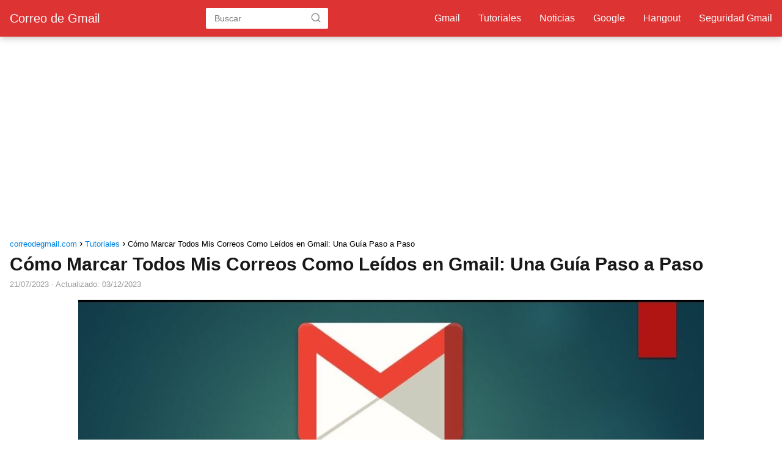

--- FILE ---
content_type: text/html; charset=UTF-8
request_url: https://www.correodegmail.com/como-marcar-todos-mis-correos-como-leidos-en-gmail/
body_size: 10625
content:
<!DOCTYPE html><html lang="es" prefix="og: https://ogp.me/ns#" > <head> <meta charset="UTF-8"><meta name="viewport" content="width=device-width, initial-scale=1.0, maximum-scale=2.0"><link rel="dns-prefetch" href="https://www.googletagmanager.com"><link rel="preconnect" href="https://www.googletagmanager.com" crossorigin><title>Cómo Marcar Todos Mis Correos Como Leídos en Gmail: Una Guía Paso a Paso &raquo; Correo de Gmail</title><meta name="description" content="¿Estás cansado de ver una bandeja de entrada llena de correos sin leer? Si usas Gmail, hay varias formas de marcar todos tus correos como leídos para que tu"/><meta name="robots" content="follow, index, max-snippet:-1, max-video-preview:-1, max-image-preview:large"/><link rel="canonical" href="https://www.correodegmail.com/como-marcar-todos-mis-correos-como-leidos-en-gmail/"/><meta property="og:locale" content="es_ES"/><meta property="og:type" content="article"/><meta property="og:title" content="Cómo Marcar Todos Mis Correos Como Leídos en Gmail: Una Guía Paso a Paso &raquo; Correo de Gmail"/><meta property="og:description" content="¿Estás cansado de ver una bandeja de entrada llena de correos sin leer? Si usas Gmail, hay varias formas de marcar todos tus correos como leídos para que tu"/><meta property="og:url" content="https://www.correodegmail.com/como-marcar-todos-mis-correos-como-leidos-en-gmail/"/><meta property="og:site_name" content="Corre de Gmail"/><meta property="article:publisher" content="https://www.facebook.com/correodegmail"/><meta property="article:section" content="Tutoriales"/><meta property="og:updated_time" content="2023-12-03T17:43:27+02:00"/><meta property="og:image" content="https://www.correodegmail.com/wp-content/uploads/2023/07/como-marcar-todos-mis-correos-como-leidos-en-gmail.jpg"/><meta property="og:image:secure_url" content="https://www.correodegmail.com/wp-content/uploads/2023/07/como-marcar-todos-mis-correos-como-leidos-en-gmail.jpg"/><meta property="og:image:width" content="1280"/><meta property="og:image:height" content="720"/><meta property="og:image:alt" content="Cómo Marcar Todos Mis Correos Como Leídos en Gmail: Una Guía Paso a Paso"/><meta property="og:image:type" content="image/jpeg"/><meta property="article:published_time" content="2023-07-21T21:17:00+02:00"/><meta property="article:modified_time" content="2023-12-03T17:43:27+02:00"/><meta name="twitter:card" content="summary_large_image"/><meta name="twitter:title" content="Cómo Marcar Todos Mis Correos Como Leídos en Gmail: Una Guía Paso a Paso &raquo; Correo de Gmail"/><meta name="twitter:description" content="¿Estás cansado de ver una bandeja de entrada llena de correos sin leer? Si usas Gmail, hay varias formas de marcar todos tus correos como leídos para que tu"/><meta name="twitter:site" content="@correodegmail"/><meta name="twitter:creator" content="@correodegmail"/><meta name="twitter:image" content="https://www.correodegmail.com/wp-content/uploads/2023/07/como-marcar-todos-mis-correos-como-leidos-en-gmail.jpg"/><meta name="twitter:label1" content="Escrito por"/><meta name="twitter:data1" content="Esteban Rios"/><meta name="twitter:label2" content="Tiempo de lectura"/><meta name="twitter:data2" content="6 minutos"/><script type="application/ld+json" class="rank-math-schema-pro">{"@context":"https://schema.org","@graph":[{"@type":["Person","Organization"],"@id":"https://www.correodegmail.com/#person","name":"emmannuel","sameAs":["https://www.facebook.com/correodegmail","https://twitter.com/correodegmail"]},{"@type":"WebSite","@id":"https://www.correodegmail.com/#website","url":"https://www.correodegmail.com","name":"Corre de Gmail","alternateName":"Gmail Iniciar Sesi\u00f3n","publisher":{"@id":"https://www.correodegmail.com/#person"},"inLanguage":"es"},{"@type":"ImageObject","@id":"https://www.correodegmail.com/wp-content/uploads/2023/07/como-marcar-todos-mis-correos-como-leidos-en-gmail.jpg","url":"https://www.correodegmail.com/wp-content/uploads/2023/07/como-marcar-todos-mis-correos-como-leidos-en-gmail.jpg","width":"1280","height":"720","inLanguage":"es"},{"@type":"WebPage","@id":"https://www.correodegmail.com/como-marcar-todos-mis-correos-como-leidos-en-gmail/#webpage","url":"https://www.correodegmail.com/como-marcar-todos-mis-correos-como-leidos-en-gmail/","name":"C\u00f3mo Marcar Todos Mis Correos Como Le\u00eddos en Gmail: Una Gu\u00eda Paso a Paso &raquo; Correo de Gmail","datePublished":"2023-07-21T21:17:00+02:00","dateModified":"2023-12-03T17:43:27+02:00","isPartOf":{"@id":"https://www.correodegmail.com/#website"},"primaryImageOfPage":{"@id":"https://www.correodegmail.com/wp-content/uploads/2023/07/como-marcar-todos-mis-correos-como-leidos-en-gmail.jpg"},"inLanguage":"es"},{"@type":"Person","@id":"https://www.correodegmail.com/como-marcar-todos-mis-correos-como-leidos-en-gmail/#author","name":"Esteban Rios","image":{"@type":"ImageObject","@id":"https://secure.gravatar.com/avatar/c6c30090edd5f61b13fdfb6d1f052b1f?s=96&amp;d=wavatar&amp;r=g","url":"https://secure.gravatar.com/avatar/c6c30090edd5f61b13fdfb6d1f052b1f?s=96&amp;d=wavatar&amp;r=g","caption":"Esteban Rios","inLanguage":"es"},"sameAs":["http://www.correodegmail.com/"]},{"@type":"Article","headline":"C\u00f3mo Marcar Todos Mis Correos Como Le\u00eddos en Gmail: Una Gu\u00eda Paso a Paso &raquo; Correo de Gmail","datePublished":"2023-07-21T21:17:00+02:00","dateModified":"2023-12-03T17:43:27+02:00","author":{"@id":"https://www.correodegmail.com/como-marcar-todos-mis-correos-como-leidos-en-gmail/#author","name":"Esteban Rios"},"publisher":{"@id":"https://www.correodegmail.com/#person"},"description":"\u00bfEst\u00e1s cansado de ver una bandeja de entrada llena de correos sin leer? Si usas Gmail, hay varias formas de marcar todos tus correos como le\u00eddos para que tu","name":"C\u00f3mo Marcar Todos Mis Correos Como Le\u00eddos en Gmail: Una Gu\u00eda Paso a Paso &raquo; Correo de Gmail","@id":"https://www.correodegmail.com/como-marcar-todos-mis-correos-como-leidos-en-gmail/#richSnippet","isPartOf":{"@id":"https://www.correodegmail.com/como-marcar-todos-mis-correos-como-leidos-en-gmail/#webpage"},"image":{"@id":"https://www.correodegmail.com/wp-content/uploads/2023/07/como-marcar-todos-mis-correos-como-leidos-en-gmail.jpg"},"inLanguage":"es","mainEntityOfPage":{"@id":"https://www.correodegmail.com/como-marcar-todos-mis-correos-como-leidos-en-gmail/#webpage"}}]}</script><link rel="alternate" type="application/rss+xml" title="Correo de Gmail &raquo; Feed" href="https://www.correodegmail.com/feed/"/><link rel="alternate" type="application/rss+xml" title="Correo de Gmail &raquo; Feed de los comentarios" href="https://www.correodegmail.com/comments/feed/"/><style id='classic-theme-styles-inline-css' type='text/css'>/*! This file is auto-generated */.wp-block-button__link{color:#fff;background-color:#32373c;border-radius:9999px;box-shadow:none;text-decoration:none;padding:calc(.667em + 2px) calc(1.333em + 2px);font-size:1.125em}.wp-block-file__button{background:#32373c;color:#fff;text-decoration:none}</style><link rel='stylesheet' id='youtube-iframe-replace-css-css' href='https://www.correodegmail.com/wp-content/plugins/aitomaticblog//public/css/style-iyr.css?ver=6.4.7' type='text/css' media='all'/><link rel='stylesheet' id='asap-style-css' href='https://www.correodegmail.com/wp-content/themes/asap/assets/css/main.min.css?ver=02211023' type='text/css' media='all'/><style id='asap-style-inline-css' type='text/css'>body {font-family: 'Maven Pro', sans-serif !important;background: #FFFFFF;font-weight: 400 !important;}h1,h2,h3,h4,h5,h6 {font-family: 'Maven Pro', sans-serif !important;font-weight: 600;line-height: 1.3;}h1 {color:#181818}h2,h5,h6{color:#181818}h3{color:#181818}h4{color:#181818}.article-loop p,.article-loop-featured p,.article-loop h2,.article-loop h3,.article-loop h4,.article-loop-featured h2,.article-loop-featured h3,.article-loop span.entry-title, .related-posts p,.last-post-sidebar p,.woocommerce-loop-product__title {font-family: 'Maven Pro', sans-serif !important;font-size: 18px !important;font-weight: 400 !important;}.article-loop .show-extract p,.article-loop .show-extract span {font-family: 'Maven Pro', sans-serif !important;font-weight: 400 !important;}a {color: #0183e4;}.the-content .post-index span,.des-category .post-index span {font-size:18px;}.the-content .post-index li,.the-content .post-index a,.des-category .post-index li,.des-category .post-index a,.comment-respond > p > span > a,.asap-pros-cons-title span,.asap-pros-cons ul li span,.woocommerce #reviews #comments ol.commentlist li .comment-text p,.woocommerce #review_form #respond p,.woocommerce .comment-reply-title,.woocommerce form .form-row label, .woocommerce-page form .form-row label {font-size: calc(18px - 2px);}.content-tags a,.tagcloud a {border:1px solid #0183e4;}.content-tags a:hover,.tagcloud a:hover {color: #0183e499;}p,.the-content ul li,.the-content ol li {color: #181818;font-size: 18px;line-height: 1.6;}.comment-author cite,.primary-sidebar ul li a,.woocommerce ul.products li.product .price,span.asap-author,.content-cluster .show-extract span {color: #181818;}.comment-body p,#commentform input,#commentform textarea{font-size: calc(18px - 2px);}.social-title,.primary-sidebar ul li a {font-size: calc(18px - 3px);}.breadcrumb a,.breadcrumb span,.woocommerce .woocommerce-breadcrumb {font-size: calc(18px - 5px);}.content-footer p,.content-footer li,.search-header input:not([type=submit]):not([type=radio]):not([type=checkbox]):not([type=file]) {font-size: calc(18px - 4px) !important;}.search-header input:not([type=submit]):not([type=radio]):not([type=checkbox]):not([type=file]) {border:1px solid #ffffff26 !important;}h1 {font-size: 30px;}h2 {font-size: 28px;}h3 {font-size: 26px;}h4 {font-size: 23px;}.site-header,#cookiesbox {background: #dd3333;}.site-header-wc a span.count-number {border:1px solid #ffffff;}.content-footer {background: #dd3333;}.comment-respond > p,.area-comentarios ol > p,.error404 .content-loop p + p,.search .content-loop .search-home + p {border-bottom:1px solid #dd3333}.pagination a,.nav-links a,.woocommerce #respond input#submit,.woocommerce a.button, .woocommerce button.button,.woocommerce input.button,.woocommerce #respond input#submit.alt,.woocommerce a.button.alt,.woocommerce button.button.alt,.woocommerce input.button.alt,.wpcf7-form input.wpcf7-submit {background: #dd3333;color: #FFFFFF !important;}.woocommerce div.product .woocommerce-tabs ul.tabs li.active {border-bottom: 2px solid #dd3333;}.pagination a:hover,.nav-links a:hover {background: #dd3333B3;}.article-loop a span.entry-title{color:#181818 !important;}.article-loop a:hover p,.article-loop a:hover h2,.article-loop a:hover h3,.article-loop a:hover span.entry-title {color: #0183e4 !important;}.article-loop.custom-links a:hover span.entry-title,.asap-loop-horizontal .article-loop a:hover span.entry-title {color: #181818 !important;}#commentform input,#commentform textarea {border: 2px solid #dd3333;font-weight: 400 !important;}.content-loop {max-width: 1280px;}.site-header-content,.site-header-content-top {max-width: 1280px;}.content-footer {max-width: calc(1280px - 32px); }.content-footer-social {background: #dd33331A;}.content-single {max-width: 1280px;}.content-page {max-width: 1280px;}.content-wc {max-width: 980px;}.reply a,.go-top {background: #dd3333;color: #FFFFFF;}.reply a {border: 2px solid #dd3333;}#commentform input[type=submit] {background: #dd3333;color: #FFFFFF;}.site-header a,header,header label {color: #ffffff;}.content-footer a,.content-footer p,.content-footer .widget-area {color: #FFFFFF;}header .line {background: #ffffff;}.site-logo img {max-width: 160px;width:100%;}.content-footer .logo-footer img {max-width: 160px;}.search-header {margin-left: 0px;}.primary-sidebar {width:300px;}p.sidebar-title {font-size:calc(18px + 1px);}.comment-respond > p,.area-comentarios ol > p,.asap-subtitle {font-size:calc(18px + 2px);}.popular-post-sidebar ol a {color:#181818;font-size:calc(18px - 2px);}.popular-post-sidebar ol li:before,.primary-sidebar div ul li:before {border-color: #dd3333;}.search-form input[type=submit] {background:#dd3333;}.search-form {border:2px solid #dd3333;}.sidebar-title:after,.archive .content-loop h1:after {background:#dd3333;}.single-nav .nav-prev a:before, .single-nav .nav-next a:before {border-color:#dd3333;}.single-nav a {color:#181818;font-size:calc(18px - 3px);}.the-content .post-index {border-top:2px solid #dd3333;}.the-content .post-index #show-table {color:#0183e4;font-size: calc(18px - 3px);font-weight: 400;}.the-content .post-index .btn-show {font-size: calc(18px - 3px) !important;}.search-header form {width:200px;}.site-header .site-header-wc svg {stroke:#ffffff;}.item-featured {color:#FFFFFF;background:#e88330;}.item-new {color:#FFFFFF;background:#e83030;}.asap-style1.asap-popular ol li:before {border:1px solid #181818;}.asap-style2.asap-popular ol li:before {border:2px solid #dd3333;}.checkbox .check-table svg {stroke:#dd3333;}.article-content {height:196px;}.content-thin .content-cluster .article-content {height:160px !important;}.last-post-sidebar .article-content {height: 140px;margin-bottom: 8px}.related-posts .article-content {height: 120px;}.asap-box-design .article-content:not(.asap-box-design .last-post-sidebar .article-content) {min-height:196px;}.asap-box-design .related-posts .article-content {min-height:120px !important;}.asap-box-design .content-thin .content-cluster .article-content {heigth:160px !important;min-height:160px !important;}@media (max-width:1050px) { .last-post-sidebar .article-content,.related-posts .article-content {height: 150px !important}}@media (max-width: 480px) {.article-content {height: 180px}}@media (min-width:480px){.asap-loop-horizontal .content-thin .asap-columns-1 .content-cluster .article-image,.asap-loop-horizontal .content-thin .asap-columns-1 .content-cluster .article-content {height:100% !important;}.asap-loop-horizontal .asap-columns-1 .article-image:not(.asap-loop-horizontal .last-post-sidebar .asap-columns-1 .article-image), .asap-loop-horizontal .asap-columns-1 .article-content:not(.asap-loop-horizontal .last-post-sidebar .asap-columns-1 .article-content) {height:100% !important;}.asap-loop-horizontal .asap-columns-2 .article-image,.asap-loop-horizontal .asap-columns-2 .article-content,.asap-loop-horizontal .content-thin .asap-columns-2 .content-cluster .article-image,.asap-loop-horizontal .content-thin .asap-columns-2 .content-cluster .article-content {min-height:140px !important;height:100% !important;}.asap-loop-horizontal .asap-columns-3 .article-image,.asap-loop-horizontal .asap-columns-3 .article-content,.asap-loop-horizontal .content-thin .asap-columns-3 .content-cluster .article-image,.asap-loop-horizontal .content-thin .asap-columns-3 .content-cluster .article-content {min-height:120px !important;height:100% !important;}.asap-loop-horizontal .asap-columns-4 .article-image,.asap-loop-horizontal .asap-columns-4 .article-content,.asap-loop-horizontal .content-thin .asap-columns-4 .content-cluster .article-image,.asap-loop-horizontal .content-thin .asap-columns-4.content-cluster .article-content {min-height:100px !important;height:100% !important;}.asap-loop-horizontal .asap-columns-5 .article-image,.asap-loop-horizontal .asap-columns-5 .article-content,.asap-loop-horizontal .content-thin .asap-columns-5 .content-cluster .article-image,.asap-loop-horizontal .content-thin .asap-columns-5 .content-cluster .article-content {min-height:90px !important;height:100% !important;}}.article-loop .article-image,.article-loop a p,.article-loop img,.article-image-featured,input,textarea,a { transition:all .2s; }.article-loop:hover .article-image,.article-loop:hover img{transform:scale(1.05) }.the-content .post-index #index-table{display:none;}@media(max-width: 480px) {h1, .archive .content-loop h1 {font-size: calc(30px - 8px);}h2 {font-size: calc(28px - 4px);}h3 {font-size: calc(26px - 4px);}}@media(min-width:1050px) {.content-thin {width: calc(95% - 300px);}#menu>ul {font-size: calc(18px - 2px);} #menu ul .menu-item-has-children:after {border: solid #ffffff;border-width: 0 2px 2px 0;}}@media(max-width:1050px) {#menu ul li .sub-menu li a:hover { color:#0183e4 !important;}#menu ul>li ul>li>a{font-size: calc(18px - 2px);}} .asap-box-design .last-post-sidebar .article-content { min-height:140px;}.asap-box-design .last-post-sidebar .article-loop {margin-bottom:.85rem !important;} .asap-box-design .last-post-sidebar article:last-child { margin-bottom:2rem !important;}.the-content ul:not(#index-table) li::marker {color: #dd3333;}.the-content ol:not(.post-index ol) > li::before {content: counter(li);counter-increment: li;left: -1.5em;top: 65%;color:#FFFFFF;background: #dd3333;height: 1.4em;min-width: 1.22em;padding: 1px 1px 1px 2px;border-radius: 6px;border: 1px solid #dd3333;line-height: 1.5em;font-size: 22px;text-align: center;font-weight: normal;float: left !important;margin-right: 16px;margin-top: 8px;}.the-content ol:not(.post-index ol) {counter-reset: li;list-style: none;padding: 0;margin-bottom: 2rem;text-shadow: 0 1px 0 rgb(255 255 255 / 50%);}.the-content ol:not(.post-index ol) > li {position: relative;display: block;padding: 0.5rem 0 0;margin: 0.5rem 0 1.25rem !important;border-radius: 10px;text-decoration: none;margin-left: 2px;}.asap-date-loop {font-size: calc(18px - 5px) !important;text-align:center;}.the-content h2:before,.the-content h2 span:before {margin-top: -70px;height: 70px; }.site-header {box-shadow: 0 1px 12px rgb(0 0 0 / 30%);}.content-footer .widget-area {padding-right:2rem;}footer {background: #dd3333;}.content-footer {padding:20px;}.content-footer p.widget-title {margin-bottom:10px;}.content-footer .logo-footer {width:100%;align-items:flex-start;}.content-footer-social {width: 100%;}.content-single,content-page {margin-bottom:2rem;}.content-footer-social > div {max-width: calc(1280px - 32px);margin:0 auto;}@media (min-width:1050px) {.content-footer {padding:30px 0;}.content-footer .logo-footer {margin:0 1rem 0 0 !important;padding-right:2rem !important;}}@media (max-width:1050px) {.content-footer .logo-footer {margin:0 0 1rem 0 !important;}.content-footer .widget-area {margin-top:2rem !important;}}</style><link rel='shortlink' href='https://www.correodegmail.com/?p=2652'/><style>.woocommerce-tabs .enlazatom-content {margin-top:3rem !important;} .enlazatom-show-box {background:#fafafa !important;color:#e63946 !important; box-shadow:0 2px 4px rgba(0,0,0,15%); border-radius:5px !important; padding-right:90px !important; }.enlazatom-show-box span, .enlazatom-show-plane span, .enlazatom-show-plane a, .enlazatom-a-plane a, span.enlazatom-title-box, a.enlazatom-a-plane {font-size:20px;word-break: break-word;}.enlazatom-show-plane span, span.enlazatom-title-box {font-weight: bold;}.enlazatom-show-box:hover {background:#fafafaB3 !important;}.enlazatom-show-box:hover div.btn{background:#eaeaeaB3 !important;}.chevron::before {color:#181818 !important;}.enlazatom-show-box div.btn {background:#eaeaea !important;}.enlazatom-title-box {font-weight:bold;margin-bottom:10px !important;display: block;}.enlazatom-show-box span {padding:20px;}.enlazatom-content {margin-bottom:3rem;margin-top:1rem;}.enlazatom-content div.enlazatom-a-plane {margin:16px 0;}.enlazatom-show-box {display:flex;overflow:hidden !important;margin-bottom:22px;align-items: center;padding:0 1rem 0 0;line-height:1.4;}.enlazatom-show-plane {margin-top: 22px;margin-bottom: 22px;}.enlazatom-show-plane div {display: inline !important;}.enlazatom-show-box:hover {text-decoration:none;}.enlazatom-show-box img {max-width:100px;border:none !important;margin-right:5px;}.enlazatom-show-box {position:relative;text-decoration:none !important;}.enlazatom-show-box div.btn {border: none;font-weight: 700;width: 80px;height: 100%;min-height:60px;position: absolute;right: 0;top: 0;text-align:center;display: flex;align-items: center;justify-content: center;}.chevron::before {border-style: solid;border-width: 0.25em 0.25em 0 0;content: '';display: inline-block;height: 0.45em;position: relative;transform: rotate(-45deg);width: 0.45em;margin-left:-2px;}.chevron.right:before {left: 0;transform: rotate(45deg);}@media (max-width:768px) {.enlazatom-disable-image-mobile img, .enlazatom-disable-cta-mobile .btn{display:none !important;}.enlazatom-show-box.enlazatom-disable-cta-mobile {padding-right: 20px !important;}}</style> <meta name="theme-color" content="#dd3333"><link rel="preload" as="image" href="https://www.correodegmail.com/wp-content/uploads/2023/07/como-marcar-todos-mis-correos-como-leidos-en-gmail-1024x576.jpg" imagesrcset="https://www.correodegmail.com/wp-content/uploads/2023/07/como-marcar-todos-mis-correos-como-leidos-en-gmail-1024x576.jpg 1024w, https://www.correodegmail.com/wp-content/uploads/2023/07/como-marcar-todos-mis-correos-como-leidos-en-gmail-300x169.jpg 300w, https://www.correodegmail.com/wp-content/uploads/2023/07/como-marcar-todos-mis-correos-como-leidos-en-gmail-768x432.jpg 768w, https://www.correodegmail.com/wp-content/uploads/2023/07/como-marcar-todos-mis-correos-como-leidos-en-gmail.jpg 1280w" imagesizes="(max-width: 1024px) 100vw, 1024px"/><script type="application/ld+json"> {"@context":"http:\/\/schema.org","@type":"Organization","name":"Correo de Gmail","alternateName":"Gmail.com - Correo electr\u00f3nico de Google","url":"https:\/\/www.correodegmail.com"}</script> <script type="application/ld+json"> {"@context":"https:\/\/schema.org","@type":"Article","mainEntityOfPage":{"@type":"WebPage","@id":"https:\/\/www.correodegmail.com\/como-marcar-todos-mis-correos-como-leidos-en-gmail\/"},"headline":"C\u00f3mo Marcar Todos Mis Correos Como Le\u00eddos en Gmail: Una Gu\u00eda Paso a Paso","image":{"@type":"ImageObject","url":"https:\/\/www.correodegmail.com\/wp-content\/uploads\/2023\/07\/como-marcar-todos-mis-correos-como-leidos-en-gmail.jpg"},"author":{"@type":"Person","name":"Esteban Rios","sameAs":"https:\/\/www.correodegmail.com\/author\/emmannuel\/"},"publisher":{"@type":"Organization","name":"Correo de Gmail"},"datePublished":"2023-07-21 21:17","dateModified":"2023-12-03 17:43"} </script> <script type="application/ld+json"> {"@context":"https:\/\/schema.org","@type":"WebSite","url":"https:\/\/www.correodegmail.com","potentialAction":{"@type":"SearchAction","target":{"@type":"EntryPoint","urlTemplate":"https:\/\/www.correodegmail.com\/?s={s}"},"query-input":"required name=s"}} </script> <script type="application/ld+json"> {"@context":"https:\/\/schema.org","@type":"VideoObject","name":"Gmail: Marcar todos los Correos electr\u00f3nicos como Leidos a la vez","description":"Mas Info: http:\/\/www.pcwebtips.com\/2014\/04\/Marcar-Leido-todos-correos.html\n\nFacebook: http:\/\/on.fb.me\/PCWebtips\nTwitter: http:\/\/twitter.com\/PCWebtips\n\nEste video tutorial esta la soluci\u00f3n para para marcar f\u00e1cilmente todos sus correos electr\u00f3nicos como le\u00eddos.","thumbnailUrl":["https:\/\/i.ytimg.com\/vi\/bJ9Z5CYwQHM\/maxresdefault.jpg"],"uploadDate":"2014-05-07T16:46:32Z","embedUrl":"https:\/\/www.youtube.com\/embed\/bJ9Z5CYwQHM"} </script> <noscript><style>.lazyload[data-src]{display:none !important;}</style></noscript><style>.lazyload{background-image:none !important;}.lazyload:before{background-image:none !important;}</style><script defer src="https://www.webforce.digital/analytics/pixel/6CUiZFxBoDLUfIjf"></script><link rel="icon" href="https://www.correodegmail.com/wp-content/uploads/2016/09/cropped-Gmail-icon-32x32.png" sizes="32x32"/><link rel="icon" href="https://www.correodegmail.com/wp-content/uploads/2016/09/cropped-Gmail-icon-192x192.png" sizes="192x192"/><link rel="apple-touch-icon" href="https://www.correodegmail.com/wp-content/uploads/2016/09/cropped-Gmail-icon-180x180.png"/><meta name="msapplication-TileImage" content="https://www.correodegmail.com/wp-content/uploads/2016/09/cropped-Gmail-icon-270x270.png"/></head> <body class="single postid-2652"> <header class="site-header"> <div class="site-header-content"> <div class="site-name"> <a href="https://www.correodegmail.com/">Correo de Gmail</a> </div> <div class="search-header"> <form action="https://www.correodegmail.com/" method="get"> <input autocomplete="off" id="search-header" placeholder="Buscar" name="s" required> <button class="s-btn" type="submit" aria-label="Buscar"> <svg xmlns="http://www.w3.org/2000/svg" viewBox="0 0 24 24"> <circle cx="11" cy="11" r="8"></circle> <line x1="21" y1="21" x2="16.65" y2="16.65"></line> </svg> </button> </form> </div> <div> <input type="checkbox" id="btn-menu"/> <label id="nav-icon" for="btn-menu"> <div class="circle nav-icon"> <span class="line top"></span> <span class="line middle"></span> <span class="line bottom"></span> </div> </label> <nav id="menu" itemscope="itemscope" itemtype="http://schema.org/SiteNavigationElement" role="navigation" > <ul id="menu-principal" class="header-menu"><li id="menu-item-2472" class="menu-item menu-item-type-taxonomy menu-item-object-category menu-item-2472"><a href="https://www.correodegmail.com/gmail/" itemprop="url">Gmail</a></li><li id="menu-item-2473" class="menu-item menu-item-type-taxonomy menu-item-object-category current-post-ancestor current-menu-parent current-post-parent menu-item-2473"><a href="https://www.correodegmail.com/tutoriales/" itemprop="url">Tutoriales</a></li><li id="menu-item-2474" class="menu-item menu-item-type-taxonomy menu-item-object-category menu-item-2474"><a href="https://www.correodegmail.com/noticias-2/" itemprop="url">Noticias</a></li><li id="menu-item-2475" class="menu-item menu-item-type-taxonomy menu-item-object-category menu-item-2475"><a href="https://www.correodegmail.com/google/" itemprop="url">Google</a></li><li id="menu-item-2476" class="menu-item menu-item-type-taxonomy menu-item-object-category menu-item-2476"><a href="https://www.correodegmail.com/hangout/" itemprop="url">Hangout</a></li><li id="menu-item-2477" class="menu-item menu-item-type-taxonomy menu-item-object-category menu-item-2477"><a href="https://www.correodegmail.com/seguridad-gmail/" itemprop="url">Seguridad Gmail</a></li></ul> </nav> </div> </div> </header><main class="content-single"> <div class="ads-asap ads-asap-top ads-asap-aligncenter "> <script async src="https://pagead2.googlesyndication.com/pagead/js/adsbygoogle.js?client=ca-pub-3027320655890536" crossorigin="anonymous"></script><ins class="adsbygoogle" style="display:block" data-ad-client="ca-pub-3027320655890536" data-ad-slot="9697253746" data-ad-format="auto" data-full-width-responsive="true"></ins><script> (adsbygoogle = window.adsbygoogle || []).push({});</script> </div> <article class="article-full"> <div role="navigation" aria-label="Breadcrumbs" class="breadcrumb-trail breadcrumbs" itemprop="breadcrumb"><ul class="breadcrumb" itemscope itemtype="http://schema.org/BreadcrumbList"><meta name="numberOfItems" content="3"/><meta name="itemListOrder" content="Ascending"/><li itemprop="itemListElement" itemscope itemtype="http://schema.org/ListItem" class="trail-item trail-begin"><a href="https://www.correodegmail.com/" rel="home" itemprop="item"><span itemprop="name">correodegmail.com</span></a><meta itemprop="position" content="1"/></li><li itemprop="itemListElement" itemscope itemtype="http://schema.org/ListItem" class="trail-item"><a href="https://www.correodegmail.com/tutoriales/" itemprop="item"><span itemprop="name">Tutoriales</span></a><meta itemprop="position" content="2"/></li><li itemprop="itemListElement" itemscope itemtype="http://schema.org/ListItem" class="trail-item trail-end"><span itemprop="name">Cómo Marcar Todos Mis Correos Como Leídos en Gmail: Una Guía Paso a Paso</span><meta itemprop="position" content="3"/></li></ul></div> <h1>Cómo Marcar Todos Mis Correos Como Leídos en Gmail: Una Guía Paso a Paso</h1> <div class="show-date"> <p>21/07/2023<span class="asap-post-update"> · Actualizado: 03/12/2023</span></p> </div> <div class="post-thumbnail"><img width="1024" height="576" src="https://www.correodegmail.com/wp-content/uploads/2023/07/como-marcar-todos-mis-correos-como-leidos-en-gmail-1024x576.jpg" class="attachment-large size-large wp-post-image" alt="como marcar todos mis correos como leidos en gmail" decoding="async" fetchpriority="high" srcset="https://www.correodegmail.com/wp-content/uploads/2023/07/como-marcar-todos-mis-correos-como-leidos-en-gmail-1024x576.jpg 1024w, https://www.correodegmail.com/wp-content/uploads/2023/07/como-marcar-todos-mis-correos-como-leidos-en-gmail-300x169.jpg 300w, https://www.correodegmail.com/wp-content/uploads/2023/07/como-marcar-todos-mis-correos-como-leidos-en-gmail-768x432.jpg 768w, https://www.correodegmail.com/wp-content/uploads/2023/07/como-marcar-todos-mis-correos-como-leidos-en-gmail.jpg 1280w" sizes="(max-width: 1024px) 100vw, 1024px" title="Cómo Marcar Todos Mis Correos Como Leídos en Gmail: Una Guía Paso a Paso 1"></div> <div class="ads-asap ads-asap-aligncenter"> <script async src="https://pagead2.googlesyndication.com/pagead/js/adsbygoogle.js?client=ca-pub-3027320655890536" crossorigin="anonymous"></script><ins class="adsbygoogle" style="display:block" data-ad-client="ca-pub-3027320655890536" data-ad-slot="2965717764" data-ad-format="auto" data-full-width-responsive="true"></ins><script> (adsbygoogle = window.adsbygoogle || []).push({});</script> </div> <div class="the-content"> <div class="post-index"><span>Índice<span class="btn-show"><label class="checkbox"><input type="checkbox"/ ><span class="check-table" ><svg xmlns="http://www.w3.org/2000/svg" viewBox="0 0 24 24"><path stroke="none" d="M0 0h24v24H0z" fill="none"/><polyline points="6 9 12 15 18 9"/></svg></span></label></span></span> <ol id="index-table" > <li> <a href="#como_marcar_todos_mis_correos_como_leidos_en_gmail_" title="¿Cómo marcar todos mis correos como leídos en Gmail?">¿Cómo marcar todos mis correos como leídos en Gmail?</a> </li> <li> <a href="#como_puedo_marcar_todos_mis_correos_como_leidos_en_gmail_" title="¿Cómo puedo marcar todos mis correos como leídos en Gmail?">¿Cómo puedo marcar todos mis correos como leídos en Gmail?</a> </li> <li> <a href="#aprende_como_marcar_todos_tus_correos_como_leidos_en_gmail" title="Aprende cómo marcar todos tus correos como leídos en Gmail">Aprende cómo marcar todos tus correos como leídos en Gmail</a> </li> <li> <a href="#guia_paso_a_paso_para_marcar_todos_tus_correos_como_leidos_en_gmail" title="Guía paso a paso para marcar todos tus correos como leídos en Gmail">Guía paso a paso para marcar todos tus correos como leídos en Gmail</a> </li> <li> <a href="#trucos_para_marcar_todos_tus_correos_como_leidos_en_gmail" title="Trucos para marcar todos tus correos como leídos en Gmail">Trucos para marcar todos tus correos como leídos en Gmail</a> </li> </li> </ol> </div><h2><span id="como_marcar_todos_mis_correos_como_leidos_en_gmail_">¿Cómo marcar todos mis correos como leídos en Gmail?</span></h2><p><b>¿Estás cansado de ver una bandeja de entrada llena de correos sin leer?</b> Si usas Gmail, hay varias formas de marcar todos tus correos como leídos para que tu bandeja de entrada quede limpia y organizada. Aquí te explicamos cómo marcar todos tus correos como leídos en Gmail de forma sencilla. </p><p>En primer lugar, para marcar todos tus correos como leídos en Gmail, puedes seleccionar todos los mensajes de tu bandeja de entrada y marcarlos como leídos en un solo clic. Esto se puede hacer desde la vista general de tu bandeja de entrada. Selecciona la casilla de verificación que se encuentra en la parte superior izquierda de la página para seleccionar todos los mensajes de la bandeja de entrada. Luego haz clic en el botón "Marcar como leído" que se encuentra en la parte superior de la página. </p><p>Otra forma de marcar todos tus correos como leídos en Gmail es haciendo uso de los filtros. Los filtros te permiten seleccionar un conjunto de mensajes basado en un conjunto de criterios. Para usar los filtros, haz clic en el botón "Filtros" en la parte superior de la página. Luego selecciona los criterios que quieres usar para seleccionar los mensajes. Por ejemplo, puedes seleccionar todos los mensajes que no han sido leídos. Luego haz clic en el botón "Aplicar" para aplicar el filtro. Después de aplicar el filtro, selecciona todos los mensajes seleccionados y haz clic en el botón "Marcar como leído" para marcarlos como leídos.</p><a href="https://www.correodegmail.com/como-poner-un-link-a-una-imagen-en-gmail/" class="enlazatom-show-box "><span>Cómo Insertar un Enlace a una Imagen en Gmail: Guía Paso a Paso</span><div class="btn"><span class="chevron right"></span></div></a><p>Por último, puedes usar el buscador de Gmail para encontrar todos los mensajes no leídos y marcarlos como leídos. Simplemente escribe "is:unread" en el campo de búsqueda para encontrar todos los mensajes no leídos. Después de encontrar los mensajes no leídos, selecciona todos los mensajes y haz clic en el botón "Marcar como leído" para marcarlos como leídos. </p><p>Ahora ya sabes cómo marcar todos tus correos como leídos en Gmail. Estas tres formas son muy sencillas y te permiten mantener tu bandeja de entrada limpia y organizada. ¡No hay excusas para no hacerlo!</p><h2><span id="como_puedo_marcar_todos_mis_correos_como_leidos_en_gmail_">¿Cómo puedo marcar todos mis correos como leídos en Gmail?</span></h2><p>¿Quieres marcar todos tus correos como leídos en Gmail? Esto es posible con una herramienta simple pero muy útil. Te explicamos cómo hacerlo paso a paso.</p><a href="https://www.correodegmail.com/como-rastrear-una-laptop-robada-con-gmail/" class="enlazatom-show-box "><span>Cómo Rastrear una Laptop Robada Usando Gmail: Una Guía Paso a Paso</span><div class="btn"><span class="chevron right"></span></div></a><p><b>Paso 1:</b> Inicia sesión en tu cuenta de Gmail. Una vez dentro, dirígete al panel de la izquierda y haz clic en la pestaña “Todos los mensajes”.</p><p><b>Paso 2:</b> En la parte superior de la pantalla, aparecerá una casilla de selección. Haz clic en ella para seleccionar todos los correos.</p><p><b>Paso 3:</b> Cuando selecciones todos los correos, aparecerá un menú desplegable con varias opciones. Selecciona “Marcar como leído”.</p><a href="https://www.correodegmail.com/como-unir-dos-correos-gmail/" class="enlazatom-show-box "><span>Tutorial Paso a Paso para Unir Dos Cuentas de Gmail: ¡Descubre Cómo Hacerlo Ahora!</span><div class="btn"><span class="chevron right"></span></div></a><p><b>Paso 4:</b> Una vez que hayas seleccionado esta opción, todos los correos seleccionados se marcarán como leídos. Si quieres deshacer esta acción, puedes hacer clic en “Deshacer” en el menú desplegable.</p><p>Es importante tener en cuenta que esta herramienta solo está disponible para usuarios de Gmail. Si no eres usuario de Gmail, no podrás usar esta herramienta. Si tienes cualquier duda, no dudes en ponerte en contacto con el equipo de soporte de Gmail.</p><h2><span id="aprende_como_marcar_todos_tus_correos_como_leidos_en_gmail">Aprende cómo marcar todos tus correos como leídos en Gmail</span></h2><p>¿Estás cansado de tener que hacer clic en cada correo de Gmail para marcarlo como leído? Si quieres ahorrar tiempo y aprovechar al máximo tu cuenta de Gmail, entonces te mostraremos cómo marcar todos tus correos como leídos en Gmail. Esta es una tarea sencilla, pero a la vez útil para mantener tu bandeja de entrada limpia y ordenada.</p><p>Aprende cómo marcar todos tus correos como leídos en Gmail con solo unos pocos pasos. Para empezar, ve a la bandeja de entrada de tu cuenta de Gmail. Una vez ahí, verás que hay una casilla de verificación en la parte superior. Haz clic en ella para seleccionar todos los correos que hayas recibido. Si deseas seleccionar correos específicos, puedes usar los filtros que aparecen en la parte superior de la página.</p><p>Ahora, en la parte superior derecha, verás un botón que dice "Marcar como leído". Haz clic en él y todos los correos seleccionados se marcarán como leídos. Si quieres seleccionar solo algunos correos para marcarlos como leídos, puedes desmarcar los que no desees. De esta forma, tendrás una bandeja de entrada limpia y ordenada en poco tiempo.</p><p>También hay otra forma de marcar todos tus correos como leídos en Gmail. En la parte inferior izquierda de la pantalla, verás un enlace que dice "Marcar todos como leídos". Haz clic en él y todos tus correos se marcarán como leídos. Esta es una forma mucho más rápida de marcar todos tus correos como leídos sin tener que seleccionarlos uno por uno.</p><p>Con estos sencillos pasos, podrás ahorrar tiempo y mantener tu bandeja de entrada limpia y ordenada. Ya no tendrás que perder tiempo haciendo clic en cada correo para marcarlo como leído. Puedes usar estos métodos para marcar todos tus correos como leídos en cuestión de segundos. ¡Ahora podrás disfrutar de tu bandeja de entrada limpia y ordenada!</p><div id='video-container' data-video-id='bJ9Z5CYwQHM' style='width:100%; height:auto; max-width:587px; position: relative;'><div class="image-video-plugin lazyload" style='background: center no-repeat; background-size: cover;' data-back="https://img.youtube.com/vi/bJ9Z5CYwQHM/0.jpg"></div><p> <span class='youtube-play-button'></span><br/> <noscript><a href="https://www.youtube.com/watch?v=bJ9Z5CYwQHM" target="_blank" rel="noopener nofollow">Play on YouTube</a></noscript> </div><p></p><h2><span id="guia_paso_a_paso_para_marcar_todos_tus_correos_como_leidos_en_gmail">Guía paso a paso para marcar todos tus correos como leídos en Gmail</span></h2><p>¿Estás cansado de tener miles de correos no leídos en tu bandeja de entrada de Gmail? ¿Quieres aprender cómo marcar todos los correos como leídos en Gmail en un abrir y cerrar de ojos? Esta guía paso a paso te mostrará cómo hacerlo. </p><p><b>Paso 1:</b> Inicia sesión en tu cuenta de Gmail y abre la bandeja de entrada. </p><p><b>Paso 2:</b> Haz clic en la casilla de verificación situada en la parte superior de la pantalla para seleccionar todos los correos de tu bandeja de entrada.</p><p><b>Paso 3:</b> Haz clic en el botón "Marcar como leído" situado en la parte superior de la pantalla para marcar todos los correos como leídos. </p><p><b>Paso 4:</b> Si tienes muchos correos en tu bandeja de entrada, puedes hacer clic en el botón "Seleccionar todos los correos" situado en la parte superior de la pantalla para seleccionar todos los correos de tu bandeja de entrada y marcarlos como leídos.</p><p>Esperamos que esta guía paso a paso te haya ayudado a marcar todos tus correos como leídos en Gmail. Si tienes alguna duda, no dudes en ponerte en contacto con nosotros. Estaremos encantados de ayudarte.</p><h2><span id="trucos_para_marcar_todos_tus_correos_como_leidos_en_gmail">Trucos para marcar todos tus correos como leídos en Gmail</span></h2><p>¿Cansado de tener que abrir todos tus correos para marcarlos como leídos? En este artículo te ofrecemos unos trucos sencillos para marcar todos tus correos como leídos en Gmail de forma rápida y sencilla.</p><p>Si quieres marcar todos tus correos como leídos en Gmail, tienes que abrir la aplicación y entrar en la bandeja de entrada. Luego, busca el botón de "Seleccionar todos" que encontrarás en la parte superior de la pantalla. Una vez seleccionados, aparecerá una pequeña barra con diferentes opciones para marcar los correos como leídos. </p><p>Además, para marcar todos tus correos como leídos en Gmail, también puedes seleccionar la opción de "Más" en la barra superior. En la sección de "Opciones" encontrarás una opción para marcar los correos como leídos. Al pulsarla, todos los correos se marcarán como leídos.</p><p>Por último, también puedes usar la barra de búsqueda para marcar todos tus correos como leídos. Si escribes "in:inbox is:unread" en la barra de búsqueda, se mostrarán todos los correos sin leer. Una vez aparezcan, podrás seleccionarlos y marcarlos como leídos.</p><p>Esperamos que estos trucos te ayuden a marcar todos tus correos como leídos en Gmail de forma rápida y sencilla. No dudes en probarlos para ahorrar tiempo y mantener tu bandeja de entrada limpia.</p><p>Si quieres conocer otros artículos parecidos a <strong>Cómo Marcar Todos Mis Correos Como Leídos en Gmail: Una Guía Paso a Paso</strong> puedes visitar la categoría <a href="https://www.correodegmail.com/tutoriales/"><strong>Tutoriales</strong></a>.</p> </div> <div class="author-box"> <div class="author-box-avatar"> <img loading="lazy" alt='' src="[data-uri]"  class="avatar avatar-80 photo lazyload" height='80' width='80' decoding='async' data-src="https://secure.gravatar.com/avatar/c6c30090edd5f61b13fdfb6d1f052b1f?s=80&d=wavatar&r=g" data-srcset="https://secure.gravatar.com/avatar/c6c30090edd5f61b13fdfb6d1f052b1f?s=160&#038;d=wavatar&#038;r=g 2x" data-eio-rwidth="80" data-eio-rheight="80" /><noscript><img loading="lazy" alt='' src='https://secure.gravatar.com/avatar/c6c30090edd5f61b13fdfb6d1f052b1f?s=80&#038;d=wavatar&#038;r=g' srcset='https://secure.gravatar.com/avatar/c6c30090edd5f61b13fdfb6d1f052b1f?s=160&#038;d=wavatar&#038;r=g 2x' class='avatar avatar-80 photo' height='80' width='80' decoding='async' data-eio="l" /></noscript> </div> <div class="author-box-info"> <p class="author-box-name"> <a href="https://www.correodegmail.com/author/emmannuel/">Esteban Rios</a> </p> <p class="author-box-desc">Hola! Bienvenid@ a mi sitio web! Aquí encontrarás los mejores tutoriales para sacarle el mejor provecho a tu correo gmail.</p> </div> </div> <ul class="single-nav"> <li class="nav-prev"> <a href="https://www.correodegmail.com/como-poner-un-link-a-una-imagen-en-gmail/" >Cómo Insertar un Enlace a una Imagen en Gmail: Guía Paso a Paso</a> </li> <li class="nav-next"> <a href="https://www.correodegmail.com/como-hacer-un-newsletter-en-gmail/" > Cómo Crear un Newsletter Exitoso con Gmail: Guía Paso a Paso </a> </li> </ul> <div class="related-posts"> <article class="article-loop asap-columns-4"> <a href="https://www.correodegmail.com/gmail-uptc/" rel="bookmark"> <div class="article-content"> <div style="" class="article-image lazyload" data-back="https://www.correodegmail.com/wp-content/uploads/2023/07/uptc-gmail-400x267.jpeg"></div> </div> <p class="entry-title">Cómo configurar la cuenta de Gmail UPTC para una mejor experiencia de usuario</p> </a> </article><article class="article-loop asap-columns-4"> <a href="https://www.correodegmail.com/gmail-udea/" rel="bookmark"> <div class="article-content"> <div style="" class="article-image lazyload" data-back="https://www.correodegmail.com/wp-content/uploads/2023/07/gmail-udea-400x267.jpg"></div> </div> <p class="entry-title">Cómo configurar Gmail Udea para una experiencia de correo electrónico óptima</p> </a> </article><article class="article-loop asap-columns-4"> <a href="https://www.correodegmail.com/gmail-unsaac/" rel="bookmark"> <div class="article-content"> <div style="" class="article-image lazyload" data-back="https://www.correodegmail.com/wp-content/uploads/2023/07/gmail-unsaac-400x267.jpg"></div> </div> <p class="entry-title">Cómo configurar tu cuenta de Gmail de la Universidad Nacional de San Antonio Abad del Cusco (UNSAAC)</p> </a> </article><article class="article-loop asap-columns-4"> <a href="https://www.correodegmail.com/gmail-unsa/" rel="bookmark"> <div class="article-content"> <div style="" class="article-image lazyload" data-back="https://www.correodegmail.com/wp-content/uploads/2023/07/gmail-unsa-400x267.jpg"></div> </div> <p class="entry-title">Cómo configurar una cuenta de Gmail en la Universidad Nacional de San Agustín</p> </a> </article><article class="article-loop asap-columns-4"> <a href="https://www.correodegmail.com/gmail-udd/" rel="bookmark"> <div class="article-content"> <div style="" class="article-image lazyload" data-back="https://www.correodegmail.com/wp-content/uploads/2023/07/gmail-udd-400x267.jpg"></div> </div> <p class="entry-title">Cómo configurar Gmail UDD para una experiencia de usuario óptima</p> </a> </article><article class="article-loop asap-columns-4"> <a href="https://www.correodegmail.com/gmail-uao/" rel="bookmark"> <div class="article-content"> <div style="" class="article-image lazyload" data-back="https://www.correodegmail.com/wp-content/uploads/2023/07/gmail-uao-400x267.jpg"></div> </div> <p class="entry-title">Cómo Configurar una Cuenta de Gmail UAO: Guía Paso a Paso</p> </a> </article><article class="article-loop asap-columns-4"> <a href="https://www.correodegmail.com/correo-colsanitas-gmail/" rel="bookmark"> <div class="article-content"> <div style="" class="article-image lazyload" data-back="https://www.correodegmail.com/wp-content/uploads/2023/07/correo-colsanitas-gmail-400x267.jpg"></div> </div> <p class="entry-title">¿Cómo Acceder a tu Correo Colsanitas con Gmail? Guía Paso a Paso</p> </a> </article><article class="article-loop asap-columns-4"> <a href="https://www.correodegmail.com/gmail-upla/" rel="bookmark"> <div class="article-content"> <div style="" class="article-image lazyload" data-back="https://www.correodegmail.com/wp-content/uploads/2023/07/gmail-upla-400x267.jpg"></div> </div> <p class="entry-title">Cómo configurar tu correo Gmail en UPLA: todos los pasos explicados</p> </a> </article> </div> </article> </main> <div class="footer-breadcrumb"> <div class="breadcrumb-trail breadcrumbs"><ul class="breadcrumb"><li ><a href="https://www.correodegmail.com/" rel="home" itemprop="item"><span itemprop="name">correodegmail.com</span></a></li><li ><a href="https://www.correodegmail.com/tutoriales/" itemprop="item"><span itemprop="name">Tutoriales</span></a></li><li ><span itemprop="name">Cómo Marcar Todos Mis Correos Como Leídos en Gmail: Una Guía Paso a Paso</span></li></ul></div> </div> <span class="go-top"><span>Subir</span><i class="arrow arrow-up"></i></span> <script type="text/javascript" id="eio-lazy-load-js-before">/* <![CDATA[ */var eio_lazy_vars = {"exactdn_domain":"","skip_autoscale":0,"threshold":0,"use_dpr":1};/* ]]> */</script><script type="text/javascript" defer src="https://www.correodegmail.com/wp-content/plugins/ewww-image-optimizer/includes/lazysizes.min.js?ver=813" id="eio-lazy-load-js" async="async" data-wp-strategy="async"></script><script type="text/javascript" defer src="https://www.correodegmail.com/wp-content/plugins/aitomaticblog//public/js/youtube-iframe-replace.js?ver=1.0.0" id="youtube-iframe-replace-js-js"></script><script type="text/javascript" defer src="https://www.correodegmail.com/wp-content/themes/asap/assets/js/asap.vanilla.min.js?ver=03280623" id="asap-scripts-js"></script> </body></html>
<!--El peso se redujo un 4.91% -->

<!-- Page cached by LiteSpeed Cache 7.0.0.1 on 2026-01-14 21:44:46 -->

--- FILE ---
content_type: text/html; charset=utf-8
request_url: https://www.google.com/recaptcha/api2/aframe
body_size: 268
content:
<!DOCTYPE HTML><html><head><meta http-equiv="content-type" content="text/html; charset=UTF-8"></head><body><script nonce="zYRqfNyLTvCaOD2s8BpjsQ">/** Anti-fraud and anti-abuse applications only. See google.com/recaptcha */ try{var clients={'sodar':'https://pagead2.googlesyndication.com/pagead/sodar?'};window.addEventListener("message",function(a){try{if(a.source===window.parent){var b=JSON.parse(a.data);var c=clients[b['id']];if(c){var d=document.createElement('img');d.src=c+b['params']+'&rc='+(localStorage.getItem("rc::a")?sessionStorage.getItem("rc::b"):"");window.document.body.appendChild(d);sessionStorage.setItem("rc::e",parseInt(sessionStorage.getItem("rc::e")||0)+1);localStorage.setItem("rc::h",'1768749773766');}}}catch(b){}});window.parent.postMessage("_grecaptcha_ready", "*");}catch(b){}</script></body></html>